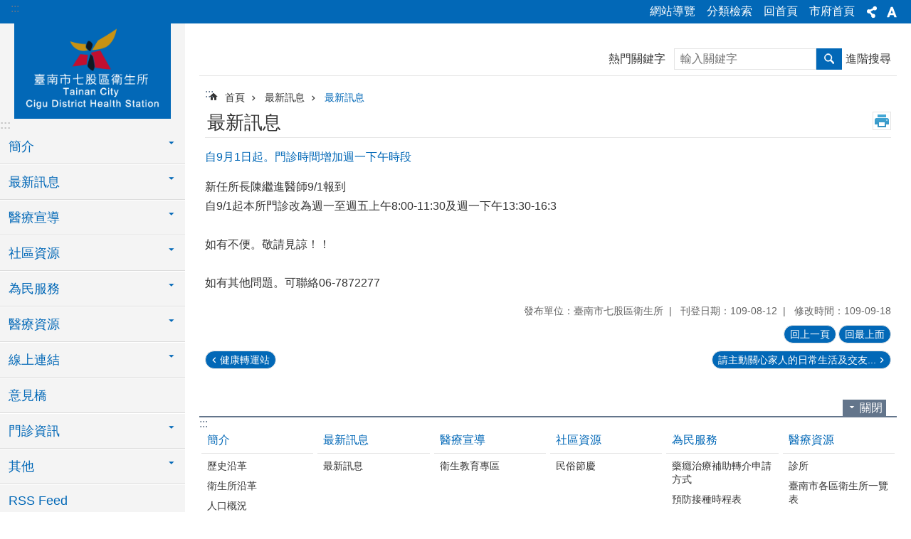

--- FILE ---
content_type: text/html; charset=utf-8
request_url: https://tnsckhs.tainan.gov.tw/News_Content.aspx?n=10805&s=7697066
body_size: 18701
content:

<!DOCTYPE html>

<html id="FormHtml" xmlns="http://www.w3.org/1999/xhtml" lang="zh-Hant">
<head id="Head1"><script src='https://tnsckhs.tainan.gov.tw/Scripts/jquery.min.js'></script>
<script src='https://tnsckhs.tainan.gov.tw/Scripts/jquery.lazy.min.js'></script>
<script src='https://tnsckhs.tainan.gov.tw/Scripts/jquery.lazy.plugins.min.js'></script>
<script src='https://tnsckhs.tainan.gov.tw/Scripts/jquery.cookie.min.js'></script>
<script src='https://tnsckhs.tainan.gov.tw/Scripts/jUtil.min.js'></script>
<script src='https://tnsckhs.tainan.gov.tw/Scripts/ShowMd5Code.min.js'></script>
<script  src='https://tnsckhs.tainan.gov.tw/Scripts/Chart/highcharts.min.js'></script> 
<script  src='https://tnsckhs.tainan.gov.tw/Scripts/Chart/map.src.min.js'></script> 
<script  src='https://tnsckhs.tainan.gov.tw/Scripts/Chart/highcharts_theme.min.js'></script> 
<script  src='https://tnsckhs.tainan.gov.tw/Scripts/Chart/tw-all.min.js'></script> 
<link rel='stylesheet' type='text/css'  href='https://tnsckhs.tainan.gov.tw/Scripts/Chart/highcharts.css'> 
<script  src='https://tnsckhs.tainan.gov.tw/Scripts/jquery.mousewheel.min.js'></script> 
<script  src='https://tnsckhs.tainan.gov.tw/Scripts/jquery.touchwipe.min.js'></script> 
<script src='https://tnsckhs.tainan.gov.tw/Scripts/linkCheck.js'></script>
<script>var CCMS_WWWURL='https://tnsckhs.tainan.gov.tw';var CCMS_LanguageSN=1;var CCMS_SitesSN_Encryption='100';var APName='$%mylocation%$';</script><meta http-equiv="X-UA-Compatible" content="IE=edge" /><meta name="viewport" content="width=device-width, initial-scale=1" /><meta http-equiv="Content-Type" content="text/html; charset=utf-8" />
<meta name="DC.Title" content="臺南市七股區衛生所" />
<meta name="DC.Subject" content="七股區衛生所" />
<meta name="DC.Creator" content="臺南市七股區衛生所" />
<meta name="DC.Publisher" content="臺南市七股區衛生所" />
<meta name="DC.Date" content="" />
<meta name="DC.Type" content="文字" />
<meta name="DC.Identifier" content="" />
<meta name="DC.Description" content="" />
<meta name="DC.Contributor" content="臺南市七股區衛生所" />
<meta name="DC.Format" content="text" />
<meta name="DC.Relation" content="" />
<meta name="DC.Source" content="" />
<meta name="DC.Language" content="中文" />
<meta name="DC.Rights" content="" />
<meta name="Category.Theme" content="" />
<meta name="Category.Cake" content="" />
<meta name="Category.Service" content="" />
<meta name="DC.Keywords" content="" />
<title>
	臺南市七股區衛生所-自9月1日起。門診時間增加週一下午時段
</title><link id="likCssGlobal" href="/css/global.css" rel="stylesheet" type="text/css" /><link id="likCssPage" href="/css/page.css" rel="stylesheet" type="text/css" /><link id="likPrint" href="/css/print.css" rel="stylesheet" type="text/css" media="print" /><link id="lnkCssSysDetail" href="/css/sys_detail.css" rel="stylesheet" type="text/css" />
<link href="https://w3fs.tainan.gov.tw/001/Upload/100/sites/pagebackimage/98189175-f3cc-4d72-b4b1-1e06cae6887d.png" rel="icon" type="image/x-icon">    <style>
        .for_accessibility a {
            position: absolute;
            top: 10px;
            left: 10px;
            z-index: 99;
            width: 1px;
            height: 1px;
            white-space: nowrap;
            overflow: hidden;
            color: #000;
        }
            .for_accessibility a:focus {
                width: auto;
                height: auto;
                padding: 6px;
                background-color: #fff;
            }
        .for_accessibility div {
            position: absolute;
            width: 2px;
            height: 2px;
            background-color: transparent;
            opacity: .1
        }
    </style>
<!-- Global site tag (gtag.js) - Google Analytics -->
<script async src="https://www.googletagmanager.com/gtag/js?id=UA-127406546-11"></script>
<script>
  window.dataLayer = window.dataLayer || [];
  function gtag(){dataLayer.push(arguments);}
  gtag('js', new Date());

  gtag('config', 'UA-127406546-11');
</script>
<script src='https://tnsckhs.tainan.gov.tw/Scripts/jGMap.js'></script>
<script src='https://tnsckhs.tainan.gov.tw/Scripts/fancybox/jquery.fancybox.min.js'></script>
<link rel='stylesheet' type='text/css'  href='https://tnsckhs.tainan.gov.tw/Scripts/fancybox/jquery.fancybox.css'> 
<script src='https://tnsckhs.tainan.gov.tw/Scripts/lightGallery/js/lightgallery-all.min.js?1'></script>
<link rel='stylesheet' type='text/css'  href='https://tnsckhs.tainan.gov.tw/Scripts/lightGallery/css/lightgallery.min.css?1'> 
<script  src='./js/airdatepicker/datepicker.min.js'></script> 
<script  src='./js/airdatepicker/datepicker.zh-tw.js'></script> 
<script  src='./js/airdatepicker/datepicker.en.js'></script> 
<link rel='stylesheet' type='text/css'  href='./js/airdatepicker/datepicker.min.css'> 
<meta property="og:title" content="自9月1日起。門診時間增加週一下午時段" >
<meta property="og:type" content="article" >
<meta property="og:url" content="https://tnsckhs.tainan.gov.tw/News_Content.aspx?n=10805&s=7697066&Create=1" >
<meta property="og:site_name" content="臺南市七股區衛生所" >
<meta property="og:image" content="https://w3fs.tainan.gov.tw/001/Upload/100/sites/pagebackimage/fcb7130c-9ba7-4df0-bca7-c0e1fdb140df.png" >
</head>
<body id="Formbody" data-js="false"><div class="for_accessibility">
    <a href="#Accesskey_C" class="" title="跳到主要內容區塊">跳到主要內容區塊</a>    <div>
    </div>
    <script>
        var $a = $('.for_accessibility a');
        $a.on('click', function (evt) {
            var $href = $($(this).attr('href')),
                $target = $href.find('a').eq(0).get(0);
            setTimeout(function () { try { $target.focus(); } catch (e) { } }, 0);
        });
    </script>
</div>
<script> document.body.setAttribute("data-js", "true");</script>
    
    <form method="post" action="./News_Content.aspx?n=10805&amp;s=7697066&amp;Create=1" id="form1">
<div class="aspNetHidden">
<input type="hidden" name="__VIEWSTATE" id="__VIEWSTATE" value="hI4LtB1uPNnAGViKKB3QULqQK2wBReqpMGju4xgg3OZ5fphh4zR4yf84/vMh7B39tKnFiBinBcS6FxdP/g8EU8YLwFF37gDkl4iPc/qSJTxQNF7bLw9CisY7xKH0sfPk1OpzzrW71YL2/f/7oQxkZJNaU6ZQwBX4TTSwavptOhp+sUujX9D0R81zD7gRgPGOaf5aDRmj8+3RvkgnQvOIDNq7Fxr8N0lL+Z2wa6vtjuZb/WvpGqcBS+z2lEg1UrmdnLxSVtTFf6/w9cFDnO25Y7AZ1WjfhjddRR+twmoFNncnhDVNTdjOz6SxTk0IR5nZh+8RDv9DYyH4UCk7B7LByDmhqs0VphNsQY+I2IvXN2rcrRNf+zUE2u09tIWA/6p+s5PQxQMsuf91JqZyJ+rGktFUT1pza6hkM0wmXAZehTaBn+chj6bj7CEq/ZCxv5ZXh+Csi0ZmTbpT2tV+icx35suBlmdwHo/gFE8uIdii0x6hXXVm2O3Ph1JAgFOqgoHm4K7fGgwXOC1NLcgYf5no5P1fE/wtt8odUTHkJYr87Zb9UPOPFt49jvWCHjO7iH+tk54zrXrVpgKQt4JzEnQDpLEulARlCLxFZ0oqJLOn+9VleOelHYv+uIUwS8e8dfypPM5DNQx0wsrfRDIuWu8ZntCwdXVE0zI79Ftit//HXddZA9RkcJtECXp7JpyNPOlZC50AT77pbpmnQZXDMRuPUldK9vmjZ5mDLfz8y3AYJ50Rzxi0f2NIpFC7Jxrj7AxYliEWXDAr9p5nosLYoEQbcnLcvzU68+uVqnuO0B9De6MxN2pxWOOda+8nD1rCHD5k4U2tYt2YC/mT4ZoWF3BTGk3TlV8v8yO2U7EzU+DNNH1ysgsqMO45JB2V0Sp2QdGyntvKdTgWXu3W7StuUpMmOj6lLgTGJO9DmZarrTVMVU/lZYLjJQGAY1/k/YrCH1/0Q2H7SaghnAKJ1uimKSvawbqy8AIwRwNaH8x53vTHtItjhaIDoHRGmQaJr40l7+w7M2d5WGmOjsbRuMKM7Y1YF/pVJEiTxErmR/GuNSveTMuLKPj9OMuFUjUOQWmjVS6Wn2OlBrKtaXRhYJWazcgQko3ixdMahNcVVWBwL8XPus1U/8DfbqwTtNhLJuDBn5szy0KSxgjHcnYbB8e1+zlYg96yV9GqDC+hC0bLFS5aKFxSoBXgOtOdX04iZ099xP+ZIAiV1TEq6iTf9JOJ4cGRk+88J172Yx+z2Yc2HXEWHnFxkwv2garK4Ya10SONJ9UZ/J42kEztcVw7AU3JUX3FUgWPUNCTDtytK+75BorDR4NJ38NBXsnYHtk0MFZ6mj2RERkcGQDgiWbv5ZSjbWTwdEFju1B8ZLIbsvCO312JxiPHaHBtP/qeoc68P6eaSSoO3UTst6ZlrE55IoLqN5aazG44wiqUjEgeg9Jetr6wV/MwzpMIqgvGf1X057fMHVYCtn5hvrbp9/jWrmYQ4xBd6BAPCDm7elwebMcJWqza1kEVhpz+Iyc7ZiTXqa8=" />
</div>

        <!--主選單 結束-->
        <!--標題-->

        <div class="title">
            

        </div>
        
        
        
        
        
        
     <div class="group sys-root" data-func="{&#39;datePicker&#39;:{&#39;autoClose&#39;:true,&#39;language&#39;:&#39;zh-tw&#39;,&#39;navTitles&#39;:{&#39;days&#39;:&#39;&lt;i>民國 rrr 年&lt;/i> &amp;nbsp; MM&#39;,&#39;months&#39;:&#39;民國 rrr 年&#39;,&#39;years&#39;:&#39;民國 rrr1 至 rrr2 年&#39;}}}" data-nojs="您的瀏覽器似乎不支援 JavaScript 語法，但沒關係，這並不會影響到內容的陳述。如需要選擇適合您的字級大小，可利用鍵盤 Ctrl + (+)放大 (-)縮小。如需要回到上一頁，可使用瀏覽器提供的 Alt + 左方向鍵(←)。如需要列印，可利用鍵盤 Ctrl + p 使用瀏覽器提供的列印功能。" data-type="3" data-child="3"><div class="in"><div class="ct"><div class="in"> <div class="group base-mobile" data-func="{&#39;toggleBtn&#39;:{&#39;btnRole&#39;: &#39;button&#39;}}" data-index="1" data-type="3"><div class="in"><div class="hd"><div class="in"><div   data-index="0"  >		<span  ><a    title="手機版選單" data-title="手機版選單"     >手機版選單</a></span></div></div></div><div class="ct"><div class="in"> <div class="area-form search" data-index="1" data-type="0" data-child="1"><div class="in"><div class="hd"><div class="in"><div   data-index="0"  >		<span  ><a    title="search" data-title="search"     >search</a></span></div></div></div><div class="ct"><div class="in"><div class="fieldset">
  <span class="search"><label style='color: transparent; position: absolute;' for='c7962f37278d4139ba2c76da0b6bd687' >搜尋</label><input data-search="c7962f37278d4139ba2c76da0b6bd687" id='c7962f37278d4139ba2c76da0b6bd687' type="search" placeholder="輸入關鍵字" title="輸入關鍵字"></span>
  <span class="submit"><a href="#" id='btn_c7962f37278d4139ba2c76da0b6bd687' role='button' class='CCMS_SearchBtn' data-search="c7962f37278d4139ba2c76da0b6bd687" title="搜尋">搜尋</a></span>
</div>
<div class="list">
  <ul data-index="1" data-child="0">
  </ul>
</div>
<script >
$(function () {
    $('[data-search="c7962f37278d4139ba2c76da0b6bd687"]').on("keydown", function (event) {
        if (event.which == 13) {
             doSearch($('#btn_c7962f37278d4139ba2c76da0b6bd687'));
            return false;
        }
    });
});
</script>
</div></div><div class="ft"><div class="in"><ul data-index="1" data-child="1">
  <li data-index="1" class="advanced"><span><a target="_blank" href="https://www.google.com.tw/advanced_search?hl=zh-Hant&as_sitesearch=https://tnsckhs.tainan.gov.tw" title="進階搜尋[另開新視窗]">進階搜尋</a></span></li>
</ul>
</div></div></div></div> <div class="list-text share" data-index="2" data-type="0" data-child="1"><div class="in"><div class="hd"><div class="in"><div   data-index="0"  >		<span  ><a   href="#"  role="button" title="分享" data-title="分享"     >分享</a></span></div></div></div><div class="ct"><div class="in"><ul data-index="1" data-child="5"><li   data-index="1"  class="facebook"  >		<span  ><a   href="javascript: void(window.open('http://www.facebook.com/share.php?u='.concat(encodeURIComponent(location.href)) ));"   title="分享到 Facebook[另開新視窗]" data-title="分享到 Facebook[另開新視窗]"    target="_self"   >Facebook</a></span></li><li   data-index="2"  class="plurk"  >		<span  ><a   href="javascript: void(window.open('http://www.plurk.com/?qualifier=shares&status='.concat(encodeURIComponent(location.href)) ));"   title="分享到 Plurk[另開新視窗]" data-title="分享到 Plurk[另開新視窗]"    target="_self"   >Plurk</a></span></li><li   data-index="3"  class="twitter"  >		<span  ><a   href="javascript: void(window.open('http://twitter.com/home/?status='.concat(encodeURIComponent(document.title)) .concat(' ') .concat(encodeURIComponent(location.href))));"   title="分享到 twitter[另開新視窗]" data-title="分享到 twitter[另開新視窗]"    target="_self"   >Twitter</a></span></li><li   data-index="4"  class="line"  >		<span  ><a   href="javascript: void(window.open('http://line.naver.jp/R/msg/text/?'.concat(encodeURIComponent(location.href)) ));"   title="分享到 line[另開新視窗]" data-title="分享到 line[另開新視窗]"    target="_self"   >line</a></span></li><li   data-index="5"  class="email"  >		<span  ><a   href="javascript:  void(window.open('mailto:?subject=' + encodeURIComponent(document.title) + '&amp;body=' +  encodeURIComponent(document.URL)));"   title="分享到 email[另開新視窗]" data-title="分享到 email[另開新視窗]"    target="_self"   >Email</a></span></li></ul>
</div></div></div></div> <div class="group-list nav" data-func="{&#39;majorNavMobile&#39;:{}}" data-index="3" data-type="4" data-child="16"><div class="in"><div class="ct"><div class="in"><ul data-index="1" data-child="16"><li data-index="1"> <div class="group nav" data-index="1" data-type="3" data-child="1"><div class="in"><div class="hd"><div class="in"><div   data-index="0"  >		<span  ><a   href="cl.aspx?n=10792"      title="簡介" data-title="簡介"     >簡介</a></span></div></div></div><div class="ct"><div class="in"> <div class="list-text nav" data-index="1" data-type="0" data-child="1"><div class="in"><div class="ct"><div class="in"><ul data-index="1" data-child="6"><li   data-index="1"  >		<span  ><a   href="cp.aspx?n=10793"      title="歷史沿革" data-title="歷史沿革"     >歷史沿革</a></span></li><li   data-index="2"  >		<span  ><a   href="cl.aspx?n=42582"      title="衛生所沿革" data-title="衛生所沿革"     >衛生所沿革</a></span></li><li   data-index="3"  >		<span  ><a   href="https://jiali.tainan.gov.tw/News.aspx?n=9268&sms=11713"      rel="noopener noreferrer" title="人口概況[另開新視窗]" data-title="人口概況"    target="_blank"   >人口概況</a></span></li><li   data-index="4"  >		<span  ><a   href="cp.aspx?n=10795"      title="組織架構" data-title="組織架構"     >組織架構</a></span></li><li   data-index="5"  >		<span  ><a   href="cp.aspx?n=10796"      title="工作職掌" data-title="工作職掌"     >工作職掌</a></span></li><li   data-index="6"  >		<span  ><a   href="cp.aspx?n=10797"      title="七股區位置圖" data-title="七股區位置圖"     >七股區位置圖</a></span></li></ul>
</div></div></div></div></div></div></div></div></li><li data-index="2"> <div class="group nav" data-index="2" data-type="3" data-child="1"><div class="in"><div class="hd"><div class="in"><div   data-index="0"  >		<span  ><a   href="News.aspx?n=10798&sms=12256"      title="最新訊息" data-title="最新訊息"     >最新訊息</a></span></div></div></div><div class="ct"><div class="in"> <div class="list-text nav" data-index="1" data-type="0" data-child="1"><div class="in"><div class="ct"><div class="in"><ul data-index="1" data-child="1"><li   data-index="1"  >		<span  ><a   href="News.aspx?n=10805&sms=12256"      title="最新訊息" data-title="最新訊息"     >最新訊息</a></span></li></ul>
</div></div></div></div></div></div></div></div></li><li data-index="3"> <div class="group nav" data-index="3" data-type="3" data-child="1"><div class="in"><div class="hd"><div class="in"><div   data-index="0"  >		<span  ><a   href="cl.aspx?n=10807"      title="醫療宣導" data-title="醫療宣導"     >醫療宣導</a></span></div></div></div><div class="ct"><div class="in"> <div class="list-text nav" data-index="1" data-type="0" data-child="1"><div class="in"><div class="ct"><div class="in"><ul data-index="1" data-child="1"><li   data-index="1"  >		<span  ><a   href="News.aspx?n=10808&sms=13721"      title="衛生教育專區" data-title="衛生教育專區"     >衛生教育專區</a></span></li></ul>
</div></div></div></div></div></div></div></div></li><li data-index="4"> <div class="group nav" data-index="4" data-type="3" data-child="1"><div class="in"><div class="hd"><div class="in"><div   data-index="0"  >		<span  ><a   href="cl.aspx?n=10818"      title="社區資源" data-title="社區資源"     >社區資源</a></span></div></div></div><div class="ct"><div class="in"> <div class="list-text nav" data-index="1" data-type="0" data-child="1"><div class="in"><div class="ct"><div class="in"><ul data-index="1" data-child="1"><li   data-index="1"  >		<span  ><a   href="News.aspx?n=10825&sms=12264"      title="民俗節慶" data-title="民俗節慶"     >民俗節慶</a></span></li></ul>
</div></div></div></div></div></div></div></div></li><li data-index="5"> <div class="group nav" data-index="5" data-type="3" data-child="1"><div class="in"><div class="hd"><div class="in"><div   data-index="0"  >		<span  ><a   href="cl.aspx?n=10810"      title="為民服務" data-title="為民服務"     >為民服務</a></span></div></div></div><div class="ct"><div class="in"> <div class="list-text nav" data-index="1" data-type="0" data-child="1"><div class="in"><div class="ct"><div class="in"><ul data-index="1" data-child="2"><li   data-index="1"  >		<span  ><a   href="cp.aspx?n=10811"      title="藥癮治療補助轉介申請方式" data-title="藥癮治療補助轉介申請方式"     >藥癮治療補助轉介申請方式</a></span></li><li   data-index="2"  >		<span  ><a   href="News.aspx?n=10813&sms=12258"      title="預防接種時程表" data-title="預防接種時程表"     >預防接種時程表</a></span></li></ul>
</div></div></div></div></div></div></div></div></li><li data-index="6"> <div class="group nav" data-index="6" data-type="3" data-child="1"><div class="in"><div class="hd"><div class="in"><div   data-index="0"  >		<span  ><a   href="cl.aspx?n=10814"      title="醫療資源" data-title="醫療資源"     >醫療資源</a></span></div></div></div><div class="ct"><div class="in"> <div class="list-text nav" data-index="1" data-type="0" data-child="1"><div class="in"><div class="ct"><div class="in"><ul data-index="1" data-child="2"><li   data-index="1"  >		<span  ><a   href="cp.aspx?n=10815"      title="診所" data-title="診所"     >診所</a></span></li><li   data-index="2"  >		<span  ><a   href="News.aspx?n=10817&sms=12260"      title="臺南市各區衛生所一覽表" data-title="臺南市各區衛生所一覽表"     >臺南市各區衛生所一覽表</a></span></li></ul>
</div></div></div></div></div></div></div></div></li><li data-index="7"> <div class="group nav" data-index="7" data-type="3" data-child="1"><div class="in"><div class="hd"><div class="in"><div   data-index="0"  >		<span  ><a   href="cl.aspx?n=14270"      title="線上連結" data-title="線上連結"     >線上連結</a></span></div></div></div><div class="ct"><div class="in"> <div class="list-text nav" data-index="1" data-type="0" data-child="1"><div class="in"><div class="ct"><div class="in"><ul data-index="1" data-child="1"><li   data-index="1"  >		<span  ><a   href="News_Link.aspx?n=10832&sms=12267"      title="線上連結" data-title="線上連結"     >線上連結</a></span></li></ul>
</div></div></div></div></div></div></div></div></li><li data-index="8"> <div class="group nav" data-index="8" data-type="3" data-child="1"><div class="in"><div class="hd"><div class="in"><div   data-index="0"  >		<span  ><a   href="Forum.aspx?n=10833&sms=14252"      title="意見橋" data-title="意見橋"     >意見橋</a></span></div></div></div><div class="ct"><div class="in"> <div class="list-text nav" data-index="1" data-type="0"><div class="in"><div class="ct"><div class="in"></div></div></div></div></div></div></div></div></li><li data-index="9"> <div class="group nav" data-index="9" data-type="3" data-child="1"><div class="in"><div class="hd"><div class="in"><div   data-index="0"  >		<span  ><a   href="cl.aspx?n=10834"      title="門診資訊" data-title="門診資訊"     >門診資訊</a></span></div></div></div><div class="ct"><div class="in"> <div class="list-text nav" data-index="1" data-type="0" data-child="1"><div class="in"><div class="ct"><div class="in"><ul data-index="1" data-child="3"><li   data-index="1"  >		<span  ><a   href="cp.aspx?n=10835"      title="門診時間表" data-title="門診時間表"     >門診時間表</a></span></li><li   data-index="2"  >		<span  ><a   href="cp.aspx?n=10836"      title="預防接種流程圖" data-title="預防接種流程圖"     >預防接種流程圖</a></span></li><li   data-index="3"  >		<span  ><a   href="cp.aspx?n=10837"      title="七股區衛生所服務項目" data-title="七股區衛生所服務項目"     >七股區衛生所服務項目</a></span></li></ul>
</div></div></div></div></div></div></div></div></li><li data-index="10"> <div class="group nav" data-index="10" data-type="3" data-child="1"><div class="in"><div class="hd"><div class="in"><div   data-index="0"  >		<span  ><a   href="cl.aspx?n=10838"      title="其他" data-title="其他"     >其他</a></span></div></div></div><div class="ct"><div class="in"> <div class="list-text nav" data-index="1" data-type="0" data-child="1"><div class="in"><div class="ct"><div class="in"><ul data-index="1" data-child="6"><li   data-index="1"  >		<span  ><a   href="News.aspx?n=13397&sms=13727"      title="人口資料表" data-title="人口資料表"     >人口資料表</a></span></li><li   data-index="2"  >		<span  ><a   href="News.aspx?n=13401&sms=13731"      title="機關團體" data-title="機關團體"     >機關團體</a></span></li><li   data-index="3"  >		<span  ><a   href="cp.aspx?n=10839"      title="資訊安全政策" data-title="資訊安全政策"     >資訊安全政策</a></span></li><li   data-index="4"  >		<span  ><a   href="cp.aspx?n=10840"      title="資訊安全緊急應變計畫" data-title="資訊安全緊急應變計畫"     >資訊安全緊急應變計畫</a></span></li><li   data-index="5"  >		<span  ><a   href="cp.aspx?n=10841"      title="資訊系統異常處理流程 " data-title="資訊系統異常處理流程 "     >資訊系統異常處理流程 </a></span></li><li   data-index="6"  >		<span  ><a   href="cl.aspx?n=46712"      title="一次告知單" data-title="一次告知單"     >一次告知單</a></span></li></ul>
</div></div></div></div></div></div></div></div></li><li data-index="11"> <div class="group nav" data-index="11" data-type="3" data-child="1"><div class="in"><div class="hd"><div class="in"><div   data-index="0"  >		<span  ><a   href="News.aspx?n=10842&sms=12268"      title="RSS Feed" data-title="RSS Feed"     >RSS Feed</a></span></div></div></div><div class="ct"><div class="in"> <div class="list-text nav" data-index="1" data-type="0"><div class="in"><div class="ct"><div class="in"></div></div></div></div></div></div></div></div></li><li data-index="12"> <div class="group nav" data-index="12" data-type="3" data-child="1"><div class="in"><div class="hd"><div class="in"><div   data-index="0"  >		<span  ><a   href="News.aspx?n=10843&sms=12269"      title="個人資訊保護專區" data-title="個人資訊保護專區"     >個人資訊保護專區</a></span></div></div></div><div class="ct"><div class="in"> <div class="list-text nav" data-index="1" data-type="0"><div class="in"><div class="ct"><div class="in"></div></div></div></div></div></div></div></div></li><li data-index="13"> <div class="group nav" data-index="13" data-type="3" data-child="1"><div class="in"><div class="hd"><div class="in"><div   data-index="0"  >		<span  ><a   href="cl.aspx?n=10844"      title="主動公開資訊專區" data-title="主動公開資訊專區"     >主動公開資訊專區</a></span></div></div></div><div class="ct"><div class="in"> <div class="list-text nav" data-index="1" data-type="0" data-child="1"><div class="in"><div class="ct"><div class="in"><ul data-index="1" data-child="6"><li   data-index="1"  >		<span  ><a   href="News.aspx?n=10845&sms=12270"      title="公務人員行政中立法施行細則" data-title="公務人員行政中立法施行細則"     >公務人員行政中立法施行細則</a></span></li><li   data-index="2"  >		<span  ><a   href="News.aspx?n=10846&sms=12271"      title="臺南市各區衛生所一覽表" data-title="臺南市各區衛生所一覽表"     >臺南市各區衛生所一覽表</a></span></li><li   data-index="3"  >		<span  ><a   href="cl.aspx?n=33159"      title="110年度臺南市七股區衛生所內部控制制度聲明書" data-title="110年度臺南市七股區衛生所內部控制制度聲明書"     >110年度臺南市七股區衛生所內部控制制度聲明書</a></span></li><li   data-index="4"  >		<span  ><a   href="cl.aspx?n=37893"      title="111年度臺南市七股區衛生所內部控制制度聲明書" data-title="111年度臺南市七股區衛生所內部控制制度聲明書"     >111年度臺南市七股區衛生所內部控制制度聲明書</a></span></li><li   data-index="5"  >		<span  ><a   href="cl.aspx?n=41414"      title="112年度臺南市七股區衛生所內部控制制度聲明書" data-title="112年度臺南市七股區衛生所內部控制制度聲明書"     >112年度臺南市七股區衛生所內部控制制度聲明書</a></span></li><li   data-index="6"  >		<span  ><a   href="cl.aspx?n=44268"      title="113年度臺南市七股區衛生所內部控制制度聲明書" data-title="113年度臺南市七股區衛生所內部控制制度聲明書"     >113年度臺南市七股區衛生所內部控制制度聲明書</a></span></li></ul>
</div></div></div></div></div></div></div></div></li><li data-index="14"> <div class="group nav" data-index="14" data-type="3" data-child="1"><div class="in"><div class="hd"><div class="in"><div   data-index="0"  >		<span  ><a   href="News.aspx?n=10848&sms=12272"      title="FAQ 常見問答集" data-title="FAQ 常見問答集"     >FAQ 常見問答集</a></span></div></div></div><div class="ct"><div class="in"> <div class="list-text nav" data-index="1" data-type="0"><div class="in"><div class="ct"><div class="in"></div></div></div></div></div></div></div></div></li><li data-index="15"> <div class="group nav" data-index="15" data-type="3" data-child="1"><div class="in"><div class="hd"><div class="in"><div   data-index="0"  >		<span  ><a   href="News.aspx?n=10849&sms=12273"      title="表單下載" data-title="表單下載"     >表單下載</a></span></div></div></div><div class="ct"><div class="in"> <div class="list-text nav" data-index="1" data-type="0"><div class="in"><div class="ct"><div class="in"></div></div></div></div></div></div></div></div></li><li data-index="16"> <div class="group nav" data-index="16" data-type="3" data-child="1"><div class="in"><div class="hd"><div class="in"><div   data-index="0"  >		<span  ><a   href="News.aspx?n=10850&sms=12274"      title="志工線上招募" data-title="志工線上招募"     >志工線上招募</a></span></div></div></div><div class="ct"><div class="in"> <div class="list-text nav" data-index="1" data-type="0"><div class="in"><div class="ct"><div class="in"></div></div></div></div></div></div></div></div></li></ul></div></div></div></div> <div class="list-text hot-key-word" data-index="4" data-type="0"><div class="in"><div class="hd"><div class="in"><div   data-index="0"  >		<span  ><a    title="熱門關鍵字" data-title="熱門關鍵字"     >熱門關鍵字</a></span></div></div></div><div class="ct"><div class="in"></div></div></div></div> <div class="list-text link" data-index="5" data-type="0" data-child="1"><div class="in"><div class="hd"><div class="in"><div   data-index="0"  >		<span  ><a    title="上方連結" data-title="上方連結"     >上方連結</a></span></div></div></div><div class="ct"><div class="in"><ul data-index="1" data-child="4"><li   data-index="1"  >		<span  ><a   href="SiteMap.aspx"   title="網站導覽" data-title="網站導覽"    target="_self"   >網站導覽</a></span></li><li   data-index="2"  >		<span  ><a   href="categoryretrieval.aspx"   title="分類檢索" data-title="分類檢索"    target="_self"   >分類檢索</a></span></li><li   data-index="3"  >		<span  ><a   href="Default.aspx"   title="回首頁" data-title="回首頁"    target="_self"   >回首頁</a></span></li><li   data-index="4"  >		<span  ><a   href="http://www.tainan.gov.tw/"   rel="noopener noreferrer" title="市府首頁[另開新視窗]" data-title="市府首頁"    target="_blank"   >市府首頁</a></span></li></ul>
</div></div></div></div> <div class="list-text link" data-index="6" data-type="0"><div class="in"><div class="hd"><div class="in"><div   data-index="0"  >		<span  ><a    title="下方連結" data-title="下方連結"     >下方連結</a></span></div></div></div><div class="ct"><div class="in"></div></div></div></div></div></div></div></div> <div class="group base-extend" data-index="2" data-type="3" data-child="1"><div class="in"><div class="ct"><div class="in"> <div class="group default info" data-index="1" data-type="3"><div class="in"><div class="ct"><div class="in"> <div class="simple-text accesskey" data-type="0" data-child="1"><div class="in"><div class="ct"><div class="in"><span><a href="#Accesskey_U" id="Accesskey_U" accesskey="U" title="上方選單連結區，此區塊列有本網站的主要連結">:::</a></span></div></div></div></div> <div class="list-text link" data-index="1" data-type="0" data-child="1"><div class="in"><div class="hd"><div class="in"><div   data-index="0"  >		<span  ><a    title="上方連結" data-title="上方連結"     >上方連結</a></span></div></div></div><div class="ct"><div class="in"><ul data-index="1" data-child="4"><li   data-index="1"  >		<span  ><a   href="SiteMap.aspx"   title="網站導覽" data-title="網站導覽"    target="_self"   >網站導覽</a></span></li><li   data-index="2"  >		<span  ><a   href="categoryretrieval.aspx"   title="分類檢索" data-title="分類檢索"    target="_self"   >分類檢索</a></span></li><li   data-index="3"  >		<span  ><a   href="Default.aspx"   title="回首頁" data-title="回首頁"    target="_self"   >回首頁</a></span></li><li   data-index="4"  >		<span  ><a   href="http://www.tainan.gov.tw/"   rel="noopener noreferrer" title="市府首頁[另開新視窗]" data-title="市府首頁"    target="_blank"   >市府首頁</a></span></li></ul>
</div></div></div></div> <div class="list-text share" data-func="{&#39;toggleBtn&#39;:{&#39;clickToRemove&#39;:true}}" data-index="2" data-type="0" data-child="1"><div class="in"><div class="hd"><div class="in"><div   data-index="0"  >		<span  ><a   href="#"  role="button" title="分享" data-title="分享"     >分享</a></span></div></div></div><div class="ct"><div class="in"><ul data-index="1" data-child="5"><li   data-index="1"  class="facebook"  >		<span  ><a   href="javascript: void(window.open('http://www.facebook.com/share.php?u='.concat(encodeURIComponent(location.href)) ));"   title="分享到 Facebook[另開新視窗]" data-title="分享到 Facebook[另開新視窗]"    target="_self"   >Facebook</a></span></li><li   data-index="2"  class="plurk"  >		<span  ><a   href="javascript: void(window.open('http://www.plurk.com/?qualifier=shares&status='.concat(encodeURIComponent(location.href)) ));"   title="分享到 Plurk[另開新視窗]" data-title="分享到 Plurk[另開新視窗]"    target="_self"   >Plurk</a></span></li><li   data-index="3"  class="twitter"  >		<span  ><a   href="javascript: void(window.open('http://twitter.com/home/?status='.concat(encodeURIComponent(document.title)) .concat(' ') .concat(encodeURIComponent(location.href))));"   title="分享到 twitter[另開新視窗]" data-title="分享到 twitter[另開新視窗]"    target="_self"   >Twitter</a></span></li><li   data-index="4"  class="line"  >		<span  ><a   href="javascript: void(window.open('http://line.naver.jp/R/msg/text/?'.concat(encodeURIComponent(location.href)) ));"   title="分享到 line[另開新視窗]" data-title="分享到 line[另開新視窗]"    target="_self"   >line</a></span></li><li   data-index="5"  class="email"  >		<span  ><a   href="javascript:  void(window.open('mailto:?subject=' + encodeURIComponent(document.title) + '&amp;body=' +  encodeURIComponent(document.URL)));"   title="分享到 email[另開新視窗]" data-title="分享到 email[另開新視窗]"    target="_self"   >Email</a></span></li></ul>
</div></div></div></div> <div class="list-text font-size" data-func="{&#39;toggleBtn&#39;:{&#39;clickToRemove&#39;:true},&#39;fontSize&#39;:{}}" data-index="3" data-type="0" data-child="1"><div class="in"><div class="hd"><div class="in"><div   data-index="0"  >		<span  ><a   href="#"  role="button" title="字級" data-title="字級"     >字級</a></span></div></div></div><div class="ct"><div class="in"><ul data-index="1" data-child="3"><li   data-index="1"  class="small"  >		<span  ><a   href="#"   title="小" data-title="小" role="button"    >小</a></span></li><li   data-index="2"  class="medium"  >		<span  ><a   href="#"   title="中" data-title="中" role="button"    >中</a></span></li><li   data-index="3"  class="large"  >		<span  ><a   href="#"   title="大" data-title="大" role="button"    >大</a></span></li></ul>
</div></div></div></div></div></div></div></div> <div class="simple-text major-logo" data-index="2" data-type="0" data-child="1"><div class="in"><div class="ct"><div class="in"><h1><a href="Default.aspx" title="臺南市七股區衛生所LOGO">臺南市七股區衛生所</a></h1></div></div></div></div> <div class="simple-text accesskey" data-type="0" data-child="1"><div class="in"><div class="ct"><div class="in"><span><a href="#Accesskey_L" id="Accesskey_L" accesskey="L" title="左方導覽區塊，此區塊列有本網站的次要連結">:::</a></span></div></div></div></div> <div class="group-list nav" data-func="{&#39;majorNavStraight&#39;:{}}" data-index="3" data-type="4" data-child="16"><div class="in"><div class="ct"><div class="in"><ul data-index="1" data-child="16"><li data-index="1"> <div class="group nav" data-index="1" data-type="3" data-child="1"><div class="in"><div class="hd"><div class="in"><div   data-index="0"  >		<span  ><a   href="cl.aspx?n=10792"      title="簡介" data-title="簡介"     >簡介</a></span></div></div></div><div class="ct"><div class="in"> <div class="list-text nav" data-index="1" data-type="0" data-child="1"><div class="in"><div class="ct"><div class="in"><ul data-index="1" data-child="6"><li   data-index="1"  >		<span  ><a   href="cp.aspx?n=10793"      title="歷史沿革" data-title="歷史沿革"     >歷史沿革</a></span></li><li   data-index="2"  >		<span  ><a   href="cl.aspx?n=42582"      title="衛生所沿革" data-title="衛生所沿革"     >衛生所沿革</a></span></li><li   data-index="3"  >		<span  ><a   href="https://jiali.tainan.gov.tw/News.aspx?n=9268&sms=11713"      rel="noopener noreferrer" title="人口概況[另開新視窗]" data-title="人口概況"    target="_blank"   >人口概況</a></span></li><li   data-index="4"  >		<span  ><a   href="cp.aspx?n=10795"      title="組織架構" data-title="組織架構"     >組織架構</a></span></li><li   data-index="5"  >		<span  ><a   href="cp.aspx?n=10796"      title="工作職掌" data-title="工作職掌"     >工作職掌</a></span></li><li   data-index="6"  >		<span  ><a   href="cp.aspx?n=10797"      title="七股區位置圖" data-title="七股區位置圖"     >七股區位置圖</a></span></li></ul>
</div></div></div></div></div></div></div></div></li><li data-index="2"> <div class="group nav" data-index="2" data-type="3" data-child="1"><div class="in"><div class="hd"><div class="in"><div   data-index="0"  >		<span  ><a   href="News.aspx?n=10798&sms=12256"      title="最新訊息" data-title="最新訊息"     >最新訊息</a></span></div></div></div><div class="ct"><div class="in"> <div class="list-text nav" data-index="1" data-type="0" data-child="1"><div class="in"><div class="ct"><div class="in"><ul data-index="1" data-child="1"><li   data-index="1"  >		<span  ><a   href="News.aspx?n=10805&sms=12256"      title="最新訊息" data-title="最新訊息"     >最新訊息</a></span></li></ul>
</div></div></div></div></div></div></div></div></li><li data-index="3"> <div class="group nav" data-index="3" data-type="3" data-child="1"><div class="in"><div class="hd"><div class="in"><div   data-index="0"  >		<span  ><a   href="cl.aspx?n=10807"      title="醫療宣導" data-title="醫療宣導"     >醫療宣導</a></span></div></div></div><div class="ct"><div class="in"> <div class="list-text nav" data-index="1" data-type="0" data-child="1"><div class="in"><div class="ct"><div class="in"><ul data-index="1" data-child="1"><li   data-index="1"  >		<span  ><a   href="News.aspx?n=10808&sms=13721"      title="衛生教育專區" data-title="衛生教育專區"     >衛生教育專區</a></span></li></ul>
</div></div></div></div></div></div></div></div></li><li data-index="4"> <div class="group nav" data-index="4" data-type="3" data-child="1"><div class="in"><div class="hd"><div class="in"><div   data-index="0"  >		<span  ><a   href="cl.aspx?n=10818"      title="社區資源" data-title="社區資源"     >社區資源</a></span></div></div></div><div class="ct"><div class="in"> <div class="list-text nav" data-index="1" data-type="0" data-child="1"><div class="in"><div class="ct"><div class="in"><ul data-index="1" data-child="1"><li   data-index="1"  >		<span  ><a   href="News.aspx?n=10825&sms=12264"      title="民俗節慶" data-title="民俗節慶"     >民俗節慶</a></span></li></ul>
</div></div></div></div></div></div></div></div></li><li data-index="5"> <div class="group nav" data-index="5" data-type="3" data-child="1"><div class="in"><div class="hd"><div class="in"><div   data-index="0"  >		<span  ><a   href="cl.aspx?n=10810"      title="為民服務" data-title="為民服務"     >為民服務</a></span></div></div></div><div class="ct"><div class="in"> <div class="list-text nav" data-index="1" data-type="0" data-child="1"><div class="in"><div class="ct"><div class="in"><ul data-index="1" data-child="2"><li   data-index="1"  >		<span  ><a   href="cp.aspx?n=10811"      title="藥癮治療補助轉介申請方式" data-title="藥癮治療補助轉介申請方式"     >藥癮治療補助轉介申請方式</a></span></li><li   data-index="2"  >		<span  ><a   href="News.aspx?n=10813&sms=12258"      title="預防接種時程表" data-title="預防接種時程表"     >預防接種時程表</a></span></li></ul>
</div></div></div></div></div></div></div></div></li><li data-index="6"> <div class="group nav" data-index="6" data-type="3" data-child="1"><div class="in"><div class="hd"><div class="in"><div   data-index="0"  >		<span  ><a   href="cl.aspx?n=10814"      title="醫療資源" data-title="醫療資源"     >醫療資源</a></span></div></div></div><div class="ct"><div class="in"> <div class="list-text nav" data-index="1" data-type="0" data-child="1"><div class="in"><div class="ct"><div class="in"><ul data-index="1" data-child="2"><li   data-index="1"  >		<span  ><a   href="cp.aspx?n=10815"      title="診所" data-title="診所"     >診所</a></span></li><li   data-index="2"  >		<span  ><a   href="News.aspx?n=10817&sms=12260"      title="臺南市各區衛生所一覽表" data-title="臺南市各區衛生所一覽表"     >臺南市各區衛生所一覽表</a></span></li></ul>
</div></div></div></div></div></div></div></div></li><li data-index="7"> <div class="group nav" data-index="7" data-type="3" data-child="1"><div class="in"><div class="hd"><div class="in"><div   data-index="0"  >		<span  ><a   href="cl.aspx?n=14270"      title="線上連結" data-title="線上連結"     >線上連結</a></span></div></div></div><div class="ct"><div class="in"> <div class="list-text nav" data-index="1" data-type="0" data-child="1"><div class="in"><div class="ct"><div class="in"><ul data-index="1" data-child="1"><li   data-index="1"  >		<span  ><a   href="News_Link.aspx?n=10832&sms=12267"      title="線上連結" data-title="線上連結"     >線上連結</a></span></li></ul>
</div></div></div></div></div></div></div></div></li><li data-index="8"> <div class="group nav" data-index="8" data-type="3" data-child="1"><div class="in"><div class="hd"><div class="in"><div   data-index="0"  >		<span  ><a   href="Forum.aspx?n=10833&sms=14252"      title="意見橋" data-title="意見橋"     >意見橋</a></span></div></div></div><div class="ct"><div class="in"> <div class="list-text nav" data-index="1" data-type="0"><div class="in"><div class="ct"><div class="in"></div></div></div></div></div></div></div></div></li><li data-index="9"> <div class="group nav" data-index="9" data-type="3" data-child="1"><div class="in"><div class="hd"><div class="in"><div   data-index="0"  >		<span  ><a   href="cl.aspx?n=10834"      title="門診資訊" data-title="門診資訊"     >門診資訊</a></span></div></div></div><div class="ct"><div class="in"> <div class="list-text nav" data-index="1" data-type="0" data-child="1"><div class="in"><div class="ct"><div class="in"><ul data-index="1" data-child="3"><li   data-index="1"  >		<span  ><a   href="cp.aspx?n=10835"      title="門診時間表" data-title="門診時間表"     >門診時間表</a></span></li><li   data-index="2"  >		<span  ><a   href="cp.aspx?n=10836"      title="預防接種流程圖" data-title="預防接種流程圖"     >預防接種流程圖</a></span></li><li   data-index="3"  >		<span  ><a   href="cp.aspx?n=10837"      title="七股區衛生所服務項目" data-title="七股區衛生所服務項目"     >七股區衛生所服務項目</a></span></li></ul>
</div></div></div></div></div></div></div></div></li><li data-index="10"> <div class="group nav" data-index="10" data-type="3" data-child="1"><div class="in"><div class="hd"><div class="in"><div   data-index="0"  >		<span  ><a   href="cl.aspx?n=10838"      title="其他" data-title="其他"     >其他</a></span></div></div></div><div class="ct"><div class="in"> <div class="list-text nav" data-index="1" data-type="0" data-child="1"><div class="in"><div class="ct"><div class="in"><ul data-index="1" data-child="6"><li   data-index="1"  >		<span  ><a   href="News.aspx?n=13397&sms=13727"      title="人口資料表" data-title="人口資料表"     >人口資料表</a></span></li><li   data-index="2"  >		<span  ><a   href="News.aspx?n=13401&sms=13731"      title="機關團體" data-title="機關團體"     >機關團體</a></span></li><li   data-index="3"  >		<span  ><a   href="cp.aspx?n=10839"      title="資訊安全政策" data-title="資訊安全政策"     >資訊安全政策</a></span></li><li   data-index="4"  >		<span  ><a   href="cp.aspx?n=10840"      title="資訊安全緊急應變計畫" data-title="資訊安全緊急應變計畫"     >資訊安全緊急應變計畫</a></span></li><li   data-index="5"  >		<span  ><a   href="cp.aspx?n=10841"      title="資訊系統異常處理流程 " data-title="資訊系統異常處理流程 "     >資訊系統異常處理流程 </a></span></li><li   data-index="6"  >		<span  ><a   href="cl.aspx?n=46712"      title="一次告知單" data-title="一次告知單"     >一次告知單</a></span></li></ul>
</div></div></div></div></div></div></div></div></li><li data-index="11"> <div class="group nav" data-index="11" data-type="3" data-child="1"><div class="in"><div class="hd"><div class="in"><div   data-index="0"  >		<span  ><a   href="News.aspx?n=10842&sms=12268"      title="RSS Feed" data-title="RSS Feed"     >RSS Feed</a></span></div></div></div><div class="ct"><div class="in"> <div class="list-text nav" data-index="1" data-type="0"><div class="in"><div class="ct"><div class="in"></div></div></div></div></div></div></div></div></li><li data-index="12"> <div class="group nav" data-index="12" data-type="3" data-child="1"><div class="in"><div class="hd"><div class="in"><div   data-index="0"  >		<span  ><a   href="News.aspx?n=10843&sms=12269"      title="個人資訊保護專區" data-title="個人資訊保護專區"     >個人資訊保護專區</a></span></div></div></div><div class="ct"><div class="in"> <div class="list-text nav" data-index="1" data-type="0"><div class="in"><div class="ct"><div class="in"></div></div></div></div></div></div></div></div></li><li data-index="13"> <div class="group nav" data-index="13" data-type="3" data-child="1"><div class="in"><div class="hd"><div class="in"><div   data-index="0"  >		<span  ><a   href="cl.aspx?n=10844"      title="主動公開資訊專區" data-title="主動公開資訊專區"     >主動公開資訊專區</a></span></div></div></div><div class="ct"><div class="in"> <div class="list-text nav" data-index="1" data-type="0" data-child="1"><div class="in"><div class="ct"><div class="in"><ul data-index="1" data-child="6"><li   data-index="1"  >		<span  ><a   href="News.aspx?n=10845&sms=12270"      title="公務人員行政中立法施行細則" data-title="公務人員行政中立法施行細則"     >公務人員行政中立法施行細則</a></span></li><li   data-index="2"  >		<span  ><a   href="News.aspx?n=10846&sms=12271"      title="臺南市各區衛生所一覽表" data-title="臺南市各區衛生所一覽表"     >臺南市各區衛生所一覽表</a></span></li><li   data-index="3"  >		<span  ><a   href="cl.aspx?n=33159"      title="110年度臺南市七股區衛生所內部控制制度聲明書" data-title="110年度臺南市七股區衛生所內部控制制度聲明書"     >110年度臺南市七股區衛生所內部控制制度聲明書</a></span></li><li   data-index="4"  >		<span  ><a   href="cl.aspx?n=37893"      title="111年度臺南市七股區衛生所內部控制制度聲明書" data-title="111年度臺南市七股區衛生所內部控制制度聲明書"     >111年度臺南市七股區衛生所內部控制制度聲明書</a></span></li><li   data-index="5"  >		<span  ><a   href="cl.aspx?n=41414"      title="112年度臺南市七股區衛生所內部控制制度聲明書" data-title="112年度臺南市七股區衛生所內部控制制度聲明書"     >112年度臺南市七股區衛生所內部控制制度聲明書</a></span></li><li   data-index="6"  >		<span  ><a   href="cl.aspx?n=44268"      title="113年度臺南市七股區衛生所內部控制制度聲明書" data-title="113年度臺南市七股區衛生所內部控制制度聲明書"     >113年度臺南市七股區衛生所內部控制制度聲明書</a></span></li></ul>
</div></div></div></div></div></div></div></div></li><li data-index="14"> <div class="group nav" data-index="14" data-type="3" data-child="1"><div class="in"><div class="hd"><div class="in"><div   data-index="0"  >		<span  ><a   href="News.aspx?n=10848&sms=12272"      title="FAQ 常見問答集" data-title="FAQ 常見問答集"     >FAQ 常見問答集</a></span></div></div></div><div class="ct"><div class="in"> <div class="list-text nav" data-index="1" data-type="0"><div class="in"><div class="ct"><div class="in"></div></div></div></div></div></div></div></div></li><li data-index="15"> <div class="group nav" data-index="15" data-type="3" data-child="1"><div class="in"><div class="hd"><div class="in"><div   data-index="0"  >		<span  ><a   href="News.aspx?n=10849&sms=12273"      title="表單下載" data-title="表單下載"     >表單下載</a></span></div></div></div><div class="ct"><div class="in"> <div class="list-text nav" data-index="1" data-type="0"><div class="in"><div class="ct"><div class="in"></div></div></div></div></div></div></div></div></li><li data-index="16"> <div class="group nav" data-index="16" data-type="3" data-child="1"><div class="in"><div class="hd"><div class="in"><div   data-index="0"  >		<span  ><a   href="News.aspx?n=10850&sms=12274"      title="志工線上招募" data-title="志工線上招募"     >志工線上招募</a></span></div></div></div><div class="ct"><div class="in"> <div class="list-text nav" data-index="1" data-type="0"><div class="in"><div class="ct"><div class="in"></div></div></div></div></div></div></div></div></li></ul></div></div></div></div></div></div></div></div> <div class="group base-wrapper" data-index="3" data-type="3" data-child="3"><div class="in"><div class="ct"><div class="in"> <div class="group base-header" data-index="1" data-type="3"><div class="in"><div class="ct"><div class="in"> <div class="list-text hot-key-word" data-index="1" data-type="0"><div class="in"><div class="hd"><div class="in"><div   data-index="0"  >		<span  ><a    title="熱門關鍵字" data-title="熱門關鍵字"     >熱門關鍵字</a></span></div></div></div><div class="ct"><div class="in"></div></div></div></div> <div class="area-form search" data-func="{&#39;showDataList&#39;:{}}" data-index="2" data-type="0" data-child="1"><div class="in"><div class="hd"><div class="in"><div   data-index="0"  >		<span  ><a    title="search" data-title="search"     >search</a></span></div></div></div><div class="ct"><div class="in"><div class="fieldset">
  <span class="search"><label style='color: transparent; position: absolute;' for='fc0d9748f4444a7e8cae73e61d420c6a' >搜尋</label><input data-search="fc0d9748f4444a7e8cae73e61d420c6a" id='fc0d9748f4444a7e8cae73e61d420c6a' type="search" placeholder="輸入關鍵字" title="輸入關鍵字"></span>
  <span class="submit"><a href="#" id='btn_fc0d9748f4444a7e8cae73e61d420c6a' role='button' class='CCMS_SearchBtn' data-search="fc0d9748f4444a7e8cae73e61d420c6a" title="搜尋">搜尋</a></span>
</div>
<div class="list">
  <ul data-index="1" data-child="0">
  </ul>
</div>
<script >
$(function () {
    $('[data-search="fc0d9748f4444a7e8cae73e61d420c6a"]').on("keydown", function (event) {
        if (event.which == 13) {
             doSearch($('#btn_fc0d9748f4444a7e8cae73e61d420c6a'));
            return false;
        }
    });
});
</script>
</div></div><div class="ft"><div class="in"><ul data-index="1" data-child="1">
  <li data-index="1" class="advanced"><span><a target="_blank" href="https://www.google.com.tw/advanced_search?hl=zh-Hant&as_sitesearch=https://tnsckhs.tainan.gov.tw" title="進階搜尋[另開新視窗]">進階搜尋</a></span></li>
</ul>
</div></div></div></div></div></div></div></div> <main id="base-content" class="group base-content" data-index="2" data-type="3" data-child="1"><div class="in"><div class="ct"><div class="in"> <div class="group base-page-area" data-index="1" data-type="3" data-child="1"><div class="in"><div class="ct"><div class="in"> <div class="group base-section" data-index="1" data-type="3" data-child="3"><div class="in"><div class="ct"><div class="in"> <div class="simple-text accesskey" data-type="0" data-child="1"><div class="in"><div class="ct"><div class="in"><span><a href="#Accesskey_C" id="Accesskey_C" accesskey="C" title="中間主要內容區，此區塊呈現網頁的網頁內容">:::</a></span></div></div></div></div> <div class="group page-header" data-index="1" data-type="3" data-child="2"><div class="in"><div class="ct"><div class="in"> <div class="list-text breadcrumb" data-index="1" data-type="0" data-child="1"><div class="in"><div class="ct"><div class="in"><ul data-index="1" data-child="3"><li   data-index="1"  >		<span  ><a   href="Default.aspx"   title="首頁" data-title="首頁"    target="_self"   >首頁</a></span></li><li   data-index="2"  >		<span  ><a   href="News.aspx?n=10798&sms=12256"   title="最新訊息" data-title="最新訊息"    target="_self"   >最新訊息</a></span></li><li   data-index="3"  >		<span  ><a   href="News.aspx?n=10805&sms=12256"   title="最新訊息" data-title="最新訊息"    target="_self"   >最新訊息</a></span></li></ul>
</div></div></div></div> <div class="group default info" data-index="2" data-type="3" data-child="2"><div class="in"><div class="ct"><div class="in"> <div class="simple-text heading" data-index="1" data-type="0" data-child="1"><div class="in"><div class="ct"><div class="in"><h2><span>最新訊息</span></h2></div></div></div></div> <div class="group default msg-tool" data-index="2" data-type="3" data-child="1"><div class="in"><div class="ct"><div class="in"> <div class="simple-text accesskey" data-func="{&#39;focusContent&#39;:{}}" data-type="0" data-child="1"><div class="in"><div class="ct"><div class="in"><span><a href="#CCMS_Content" title="跳過此子選單列請按[Enter]，繼續則按[Tab]">_</a></span></div></div></div></div> <div class="list-text user-tool" data-index="1" data-type="0" data-child="1"><div class="in"><div class="hd"><div class="in"><div   data-index="0"  >		<span  ><a   href="javascript :return false;"   title="網頁功能" data-title="網頁功能"    target="_self"   >網頁功能</a></span></div></div></div><div class="ct"><div class="in"><ul data-index="1" data-child="1"><li   data-index="1"  class="print"  >		<span  ><a   href="javascript:print();"   title="列印內容" data-title="列印內容"    target="_self"   >列印內容</a></span></li></ul>
</div></div></div></div></div></div></div></div></div></div></div></div></div></div></div></div> <div class="group page-content " id="CCMS_Content" data-func="{&#39;linkType&#39;:{&#39;domains&#39;:[&#39;https://w3fs.tainan.gov.tw&#39;,&#39;https://w3fs.tainan.gov.tw&#39;]}}" data-index="2" data-type="3" data-child="3"><div class="in"><div class="ct"><div class="in"> <div class="simple-text title" data-type="0" data-child="1"><div class="in"><div class="ct"><div class="in"><h3>自9月1日起。門診時間增加週一下午時段</h3></div></div></div></div>
        
        
 <div class="area-essay page-caption-p" data-type="0" data-child="1"><div class="in"><div class="ct"><div class="in"><div   class="div"  title=""   >  <div class="essay">    <div class="p">      <p><span><p>新任所長陳繼進醫師9/1報到</p><p>自9/1起本所門診改為週一至週五上午8:00-11:30及週一下午13:30-16:3</p><p>&nbsp;</p><p>如有不便。敬請見諒！！</p><p>&nbsp;</p><p>如有其他問題。可聯絡06-7872277</p></span></p>    </div>  </div></div></div></div></div></div> <div class="area-editor system-info" data-type="0" data-child="1"><div class="in"><div class="ct"><div class="in"></div></div></div></div></div></div></div></div> <div class="group page-footer" data-index="3" data-type="3" data-child="3"><div class="in"><div class="ct"><div class="in"> <div class="list-text detail" data-index="1" data-type="0" data-child="1"><div class="in"><div class="ct"><div class="in"><ul data-index="1" data-child="3"><li   data-index="1"  >		<span  >發布單位：臺南市七股區衛生所</span></li><li   data-index="2"  >		<span  >刊登日期：109-08-12</span></li><li   data-index="3"  >		<span  >修改時間：109-09-18</span></li></ul>
</div></div></div></div> <div class="list-text jump-tool" data-index="2" data-type="0" data-child="1"><div class="in"><div class="ct"><div class="in"><ul data-index="1" data-child="2"><li   data-index="1"  class="back"  >		<span  ><a   href="javascript:window.location =document.referrer;"   title="回上一頁" data-title="回上一頁"    target="_self"   >回上一頁</a></span></li><li   data-index="2"  class="to-top"  >		<span  ><a   href="#Accesskey_U"   title="回最上面" data-title="回最上面" role="button"   target="_self"   >回最上面</a></span></li></ul>
</div></div></div></div>
         <div class="list-text jump-tool NextPreNews ChangePage" data-type="0" data-child="1"><div class="in"><div class="ct"><div class="in"><ul data-index="1" data-child="2"><li   data-index="1"  class="PreNews"  >		<span  ><a   href="/News_Content.aspx?n=10805&sms=12256&s=7978024"   data-title='尚未定義' title="健康轉運站" data-title="健康轉運站"    target="_self"   >健康轉運站</a></span></li><li   data-index="2"  class="NextNews"  >		<span  ><a   href="/News_Content.aspx?n=10805&sms=12256&s=7681998"   data-title='尚未定義' title="請主動關心家人的日常生活及交友狀況" data-title="請主動關心家人的日常生活及交友狀況"    target="_self"   >請主動關心家人的日常生活及交友...</a></span></li></ul>
</div></div></div></div></div></div></div></div></div></div></div></div></div></div></div></div></div></div></div></main> <div class="group base-footer" data-func="{&#39;toggleBtn&#39;:{&#39;btnOrangeText&#39;:&#39;關閉&#39;,&#39;btnActiveText&#39;:&#39;開啟&#39;,&#39;focusActive&#39;:false,&#39;addHd&#39;:true,&#39;btnRole&#39;:&#39;button&#39;}}" data-index="3" data-type="3" data-child="1"><div class="in"><div class="ct"><div class="in"> <div class="simple-text accesskey" data-type="0" data-child="1"><div class="in"><div class="ct"><div class="in"><span><a href="#Accesskey_Z" id="Accesskey_Z" accesskey="Z" title="下方選單連結區">:::</a></span></div></div></div></div> <div class="group-list nav" data-func="{&#39;setNavLen&#39;:{}}" data-index="1" data-type="4" data-child="16"><div class="in"><div class="ct"><div class="in"><ul data-index="1" data-child="16"><li data-index="1"> <div class="group nav" data-index="1" data-type="3" data-child="1"><div class="in"><div class="hd"><div class="in"><div   data-index="0"  >		<span  ><a   href="cl.aspx?n=10792"      title="簡介" data-title="簡介"     >簡介</a></span></div></div></div><div class="ct"><div class="in"> <div class="list-text nav" data-index="1" data-type="0" data-child="1"><div class="in"><div class="ct"><div class="in"><ul data-index="1" data-child="6"><li   data-index="1"  >		<span  ><a   href="cp.aspx?n=10793"      title="歷史沿革" data-title="歷史沿革"     >歷史沿革</a></span></li><li   data-index="2"  >		<span  ><a   href="cl.aspx?n=42582"      title="衛生所沿革" data-title="衛生所沿革"     >衛生所沿革</a></span></li><li   data-index="3"  >		<span  ><a   href="https://jiali.tainan.gov.tw/News.aspx?n=9268&sms=11713"      rel="noopener noreferrer" title="人口概況[另開新視窗]" data-title="人口概況"    target="_blank"   >人口概況</a></span></li><li   data-index="4"  >		<span  ><a   href="cp.aspx?n=10795"      title="組織架構" data-title="組織架構"     >組織架構</a></span></li><li   data-index="5"  >		<span  ><a   href="cp.aspx?n=10796"      title="工作職掌" data-title="工作職掌"     >工作職掌</a></span></li><li   data-index="6"  >		<span  ><a   href="cp.aspx?n=10797"      title="七股區位置圖" data-title="七股區位置圖"     >七股區位置圖</a></span></li></ul>
</div></div></div></div></div></div></div></div></li><li data-index="2"> <div class="group nav" data-index="2" data-type="3" data-child="1"><div class="in"><div class="hd"><div class="in"><div   data-index="0"  >		<span  ><a   href="News.aspx?n=10798&sms=12256"      title="最新訊息" data-title="最新訊息"     >最新訊息</a></span></div></div></div><div class="ct"><div class="in"> <div class="list-text nav" data-index="1" data-type="0" data-child="1"><div class="in"><div class="ct"><div class="in"><ul data-index="1" data-child="1"><li   data-index="1"  >		<span  ><a   href="News.aspx?n=10805&sms=12256"      title="最新訊息" data-title="最新訊息"     >最新訊息</a></span></li></ul>
</div></div></div></div></div></div></div></div></li><li data-index="3"> <div class="group nav" data-index="3" data-type="3" data-child="1"><div class="in"><div class="hd"><div class="in"><div   data-index="0"  >		<span  ><a   href="cl.aspx?n=10807"      title="醫療宣導" data-title="醫療宣導"     >醫療宣導</a></span></div></div></div><div class="ct"><div class="in"> <div class="list-text nav" data-index="1" data-type="0" data-child="1"><div class="in"><div class="ct"><div class="in"><ul data-index="1" data-child="1"><li   data-index="1"  >		<span  ><a   href="News.aspx?n=10808&sms=13721"      title="衛生教育專區" data-title="衛生教育專區"     >衛生教育專區</a></span></li></ul>
</div></div></div></div></div></div></div></div></li><li data-index="4"> <div class="group nav" data-index="4" data-type="3" data-child="1"><div class="in"><div class="hd"><div class="in"><div   data-index="0"  >		<span  ><a   href="cl.aspx?n=10818"      title="社區資源" data-title="社區資源"     >社區資源</a></span></div></div></div><div class="ct"><div class="in"> <div class="list-text nav" data-index="1" data-type="0" data-child="1"><div class="in"><div class="ct"><div class="in"><ul data-index="1" data-child="1"><li   data-index="1"  >		<span  ><a   href="News.aspx?n=10825&sms=12264"      title="民俗節慶" data-title="民俗節慶"     >民俗節慶</a></span></li></ul>
</div></div></div></div></div></div></div></div></li><li data-index="5"> <div class="group nav" data-index="5" data-type="3" data-child="1"><div class="in"><div class="hd"><div class="in"><div   data-index="0"  >		<span  ><a   href="cl.aspx?n=10810"      title="為民服務" data-title="為民服務"     >為民服務</a></span></div></div></div><div class="ct"><div class="in"> <div class="list-text nav" data-index="1" data-type="0" data-child="1"><div class="in"><div class="ct"><div class="in"><ul data-index="1" data-child="2"><li   data-index="1"  >		<span  ><a   href="cp.aspx?n=10811"      title="藥癮治療補助轉介申請方式" data-title="藥癮治療補助轉介申請方式"     >藥癮治療補助轉介申請方式</a></span></li><li   data-index="2"  >		<span  ><a   href="News.aspx?n=10813&sms=12258"      title="預防接種時程表" data-title="預防接種時程表"     >預防接種時程表</a></span></li></ul>
</div></div></div></div></div></div></div></div></li><li data-index="6"> <div class="group nav" data-index="6" data-type="3" data-child="1"><div class="in"><div class="hd"><div class="in"><div   data-index="0"  >		<span  ><a   href="cl.aspx?n=10814"      title="醫療資源" data-title="醫療資源"     >醫療資源</a></span></div></div></div><div class="ct"><div class="in"> <div class="list-text nav" data-index="1" data-type="0" data-child="1"><div class="in"><div class="ct"><div class="in"><ul data-index="1" data-child="2"><li   data-index="1"  >		<span  ><a   href="cp.aspx?n=10815"      title="診所" data-title="診所"     >診所</a></span></li><li   data-index="2"  >		<span  ><a   href="News.aspx?n=10817&sms=12260"      title="臺南市各區衛生所一覽表" data-title="臺南市各區衛生所一覽表"     >臺南市各區衛生所一覽表</a></span></li></ul>
</div></div></div></div></div></div></div></div></li><li data-index="7"> <div class="group nav" data-index="7" data-type="3" data-child="1"><div class="in"><div class="hd"><div class="in"><div   data-index="0"  >		<span  ><a   href="cl.aspx?n=14270"      title="線上連結" data-title="線上連結"     >線上連結</a></span></div></div></div><div class="ct"><div class="in"> <div class="list-text nav" data-index="1" data-type="0" data-child="1"><div class="in"><div class="ct"><div class="in"><ul data-index="1" data-child="1"><li   data-index="1"  >		<span  ><a   href="News_Link.aspx?n=10832&sms=12267"      title="線上連結" data-title="線上連結"     >線上連結</a></span></li></ul>
</div></div></div></div></div></div></div></div></li><li data-index="8"> <div class="group nav" data-index="8" data-type="3" data-child="1"><div class="in"><div class="hd"><div class="in"><div   data-index="0"  >		<span  ><a   href="Forum.aspx?n=10833&sms=14252"      title="意見橋" data-title="意見橋"     >意見橋</a></span></div></div></div><div class="ct"><div class="in"> <div class="list-text nav" data-index="1" data-type="0"><div class="in"><div class="ct"><div class="in"></div></div></div></div></div></div></div></div></li><li data-index="9"> <div class="group nav" data-index="9" data-type="3" data-child="1"><div class="in"><div class="hd"><div class="in"><div   data-index="0"  >		<span  ><a   href="cl.aspx?n=10834"      title="門診資訊" data-title="門診資訊"     >門診資訊</a></span></div></div></div><div class="ct"><div class="in"> <div class="list-text nav" data-index="1" data-type="0" data-child="1"><div class="in"><div class="ct"><div class="in"><ul data-index="1" data-child="3"><li   data-index="1"  >		<span  ><a   href="cp.aspx?n=10835"      title="門診時間表" data-title="門診時間表"     >門診時間表</a></span></li><li   data-index="2"  >		<span  ><a   href="cp.aspx?n=10836"      title="預防接種流程圖" data-title="預防接種流程圖"     >預防接種流程圖</a></span></li><li   data-index="3"  >		<span  ><a   href="cp.aspx?n=10837"      title="七股區衛生所服務項目" data-title="七股區衛生所服務項目"     >七股區衛生所服務項目</a></span></li></ul>
</div></div></div></div></div></div></div></div></li><li data-index="10"> <div class="group nav" data-index="10" data-type="3" data-child="1"><div class="in"><div class="hd"><div class="in"><div   data-index="0"  >		<span  ><a   href="cl.aspx?n=10838"      title="其他" data-title="其他"     >其他</a></span></div></div></div><div class="ct"><div class="in"> <div class="list-text nav" data-index="1" data-type="0" data-child="1"><div class="in"><div class="ct"><div class="in"><ul data-index="1" data-child="6"><li   data-index="1"  >		<span  ><a   href="News.aspx?n=13397&sms=13727"      title="人口資料表" data-title="人口資料表"     >人口資料表</a></span></li><li   data-index="2"  >		<span  ><a   href="News.aspx?n=13401&sms=13731"      title="機關團體" data-title="機關團體"     >機關團體</a></span></li><li   data-index="3"  >		<span  ><a   href="cp.aspx?n=10839"      title="資訊安全政策" data-title="資訊安全政策"     >資訊安全政策</a></span></li><li   data-index="4"  >		<span  ><a   href="cp.aspx?n=10840"      title="資訊安全緊急應變計畫" data-title="資訊安全緊急應變計畫"     >資訊安全緊急應變計畫</a></span></li><li   data-index="5"  >		<span  ><a   href="cp.aspx?n=10841"      title="資訊系統異常處理流程 " data-title="資訊系統異常處理流程 "     >資訊系統異常處理流程 </a></span></li><li   data-index="6"  >		<span  ><a   href="cl.aspx?n=46712"      title="一次告知單" data-title="一次告知單"     >一次告知單</a></span></li></ul>
</div></div></div></div></div></div></div></div></li><li data-index="11"> <div class="group nav" data-index="11" data-type="3" data-child="1"><div class="in"><div class="hd"><div class="in"><div   data-index="0"  >		<span  ><a   href="News.aspx?n=10842&sms=12268"      title="RSS Feed" data-title="RSS Feed"     >RSS Feed</a></span></div></div></div><div class="ct"><div class="in"> <div class="list-text nav" data-index="1" data-type="0"><div class="in"><div class="ct"><div class="in"></div></div></div></div></div></div></div></div></li><li data-index="12"> <div class="group nav" data-index="12" data-type="3" data-child="1"><div class="in"><div class="hd"><div class="in"><div   data-index="0"  >		<span  ><a   href="News.aspx?n=10843&sms=12269"      title="個人資訊保護專區" data-title="個人資訊保護專區"     >個人資訊保護專區</a></span></div></div></div><div class="ct"><div class="in"> <div class="list-text nav" data-index="1" data-type="0"><div class="in"><div class="ct"><div class="in"></div></div></div></div></div></div></div></div></li><li data-index="13"> <div class="group nav" data-index="13" data-type="3" data-child="1"><div class="in"><div class="hd"><div class="in"><div   data-index="0"  >		<span  ><a   href="cl.aspx?n=10844"      title="主動公開資訊專區" data-title="主動公開資訊專區"     >主動公開資訊專區</a></span></div></div></div><div class="ct"><div class="in"> <div class="list-text nav" data-index="1" data-type="0" data-child="1"><div class="in"><div class="ct"><div class="in"><ul data-index="1" data-child="6"><li   data-index="1"  >		<span  ><a   href="News.aspx?n=10845&sms=12270"      title="公務人員行政中立法施行細則" data-title="公務人員行政中立法施行細則"     >公務人員行政中立法施行細則</a></span></li><li   data-index="2"  >		<span  ><a   href="News.aspx?n=10846&sms=12271"      title="臺南市各區衛生所一覽表" data-title="臺南市各區衛生所一覽表"     >臺南市各區衛生所一覽表</a></span></li><li   data-index="3"  >		<span  ><a   href="cl.aspx?n=33159"      title="110年度臺南市七股區衛生所內部控制制度聲明書" data-title="110年度臺南市七股區衛生所內部控制制度聲明書"     >110年度臺南市七股區衛生所內部控制制度聲明書</a></span></li><li   data-index="4"  >		<span  ><a   href="cl.aspx?n=37893"      title="111年度臺南市七股區衛生所內部控制制度聲明書" data-title="111年度臺南市七股區衛生所內部控制制度聲明書"     >111年度臺南市七股區衛生所內部控制制度聲明書</a></span></li><li   data-index="5"  >		<span  ><a   href="cl.aspx?n=41414"      title="112年度臺南市七股區衛生所內部控制制度聲明書" data-title="112年度臺南市七股區衛生所內部控制制度聲明書"     >112年度臺南市七股區衛生所內部控制制度聲明書</a></span></li><li   data-index="6"  >		<span  ><a   href="cl.aspx?n=44268"      title="113年度臺南市七股區衛生所內部控制制度聲明書" data-title="113年度臺南市七股區衛生所內部控制制度聲明書"     >113年度臺南市七股區衛生所內部控制制度聲明書</a></span></li></ul>
</div></div></div></div></div></div></div></div></li><li data-index="14"> <div class="group nav" data-index="14" data-type="3" data-child="1"><div class="in"><div class="hd"><div class="in"><div   data-index="0"  >		<span  ><a   href="News.aspx?n=10848&sms=12272"      title="FAQ 常見問答集" data-title="FAQ 常見問答集"     >FAQ 常見問答集</a></span></div></div></div><div class="ct"><div class="in"> <div class="list-text nav" data-index="1" data-type="0"><div class="in"><div class="ct"><div class="in"></div></div></div></div></div></div></div></div></li><li data-index="15"> <div class="group nav" data-index="15" data-type="3" data-child="1"><div class="in"><div class="hd"><div class="in"><div   data-index="0"  >		<span  ><a   href="News.aspx?n=10849&sms=12273"      title="表單下載" data-title="表單下載"     >表單下載</a></span></div></div></div><div class="ct"><div class="in"> <div class="list-text nav" data-index="1" data-type="0"><div class="in"><div class="ct"><div class="in"></div></div></div></div></div></div></div></div></li><li data-index="16"> <div class="group nav" data-index="16" data-type="3" data-child="1"><div class="in"><div class="hd"><div class="in"><div   data-index="0"  >		<span  ><a   href="News.aspx?n=10850&sms=12274"      title="志工線上招募" data-title="志工線上招募"     >志工線上招募</a></span></div></div></div><div class="ct"><div class="in"> <div class="list-text nav" data-index="1" data-type="0"><div class="in"><div class="ct"><div class="in"></div></div></div></div></div></div></div></div></li></ul></div></div></div></div> <div class="group default info" data-index="1" data-type="3"><div class="in"><div class="ct"><div class="in"> <div class="list-text link" data-index="1" data-type="0"><div class="in"><div class="hd"><div class="in"><div   data-index="0"  >		<span  ><a    title="下方連結" data-title="下方連結"     >下方連結</a></span></div></div></div><div class="ct"><div class="in"></div></div></div></div> <div class="simple-text update-time" data-index="2" data-type="0" data-child="1"><div class="in"><div class="hd"><div class="in"><div   data-index="0"  >		<span  ><a    title="更新日期：" data-title="更新日期："     >更新日期：</a></span></div></div></div><div class="ct"><div class="in"><span>115-01-23</span></div></div></div></div> <div class="area-editor address" data-func="{&#39;linkToMap&#39;:{&#39;bindClass&#39;:&#39;.map&#39;,&#39;linkClass&#39;:&#39;is-map&#39;}}" data-index="3" data-type="0" data-child="1"><div class="in"><div class="ct"><div class="in"><p style="font-size:1em;margin:0px">資料維護：臺南市七股區衛生所</p><br><p>2003 - 2015&nbsp; 臺南市七股區衛生所&nbsp;&nbsp;&nbsp;電話：06-7872277 傳真:：06-7872339</p>

<p>地址：臺南市七股區大埕里379號&nbsp; 信箱：tnsckhs@tncghb.gov.tw</p>

<p><a href="cp.aspx?n=10860"><img alt="Art editor Img" src="https://w3fs.tainan.gov.tw/Download.ashx?u=LzAwMS9VcGxvYWQvMTAwL2NrZmlsZS8zODMwM2VlMy02ZmNlLTRhYjgtODQ1Mi0xMTk4NDY4NTg1NjEuZ2lm&amp;n=bWFwX2J1dHRlci5naWY%3d&amp;icon=.gif" style="width: 88px;" /></a>&nbsp;<a href="cp.aspx?n=10861"><img alt="Art editor Img" src="https://w3fs.tainan.gov.tw/Download.ashx?u=LzAwMS9VcGxvYWQvMTAwL2NrZmlsZS84Zjg0YzUxOC1jYzJhLTRlMWMtYWM0Yy0xNjdhYjVkMzg1YTkuZ2lm&amp;n=aGlkZV9jLmdpZg%3d%3d&amp;icon=.gif" style="width: 125px;" /></a></p>
</div></div></div></div> <div class="list-pic icon" data-index="4" data-type="0" data-child="1"><div class="in"><div class="ct"><div class="in"><ul data-index="1" data-child="1"><li   data-index="1"  class="wcag"  >		<span style="background-image: url('images/aplus.png');" ><a   href="https://accessibility.moda.gov.tw/Applications/Detail?category=20231114135815"   rel="noopener noreferrer" title="通過AA等級無障礙網頁檢測[另開新視窗]" data-title="通過AA等級無障礙網頁檢測"    target="_blank"   ><img  src="images/aplus.png" alt="通過AA等級無障礙網頁檢測" /></a></span></li></ul>
</div></div></div></div></div></div></div></div></div></div></div></div></div></div></div></div></div></div></div></div>
<div class="aspNetHidden">

	<input type="hidden" name="__VIEWSTATEGENERATOR" id="__VIEWSTATEGENERATOR" value="195DFC0E" />
</div></form>
    <script src="js/require.js"></script>
    <script>
        requirejs.config({ baseUrl: CCMS_WWWURL + '/js' });
        requirejs(['main'], function (func) {
            func();
        });
    </script>
    <script type='text/javascript' src='/Scripts/jHandicapFree.js'></script>
</body>
</html>



--- FILE ---
content_type: text/css
request_url: https://tnsckhs.tainan.gov.tw/css/sys_detail.css
body_size: -242
content:
@charset "utf-8";

.sys-root > .in
{
}
.simple-text.major-logo .ct a {
background-image:url(https://w3fs.tainan.gov.tw/001/Upload/100/sites/pagebackimage/fcb7130c-9ba7-4df0-bca7-c0e1fdb140df.png)  !important;
}
.simple-text.minor-logo .ct a {
background-image:url(https://w3fs.tainan.gov.tw/001/Upload/100/sites/pagebackimage/fcb7130c-9ba7-4df0-bca7-c0e1fdb140df.png)  !important;
}



--- FILE ---
content_type: text/plain; charset=utf-8
request_url: https://tnsckhs.tainan.gov.tw/Common/GetVisitcount.ashx?sitessn=100&n=10805&sms=&s=7697066
body_size: -352
content:
1467